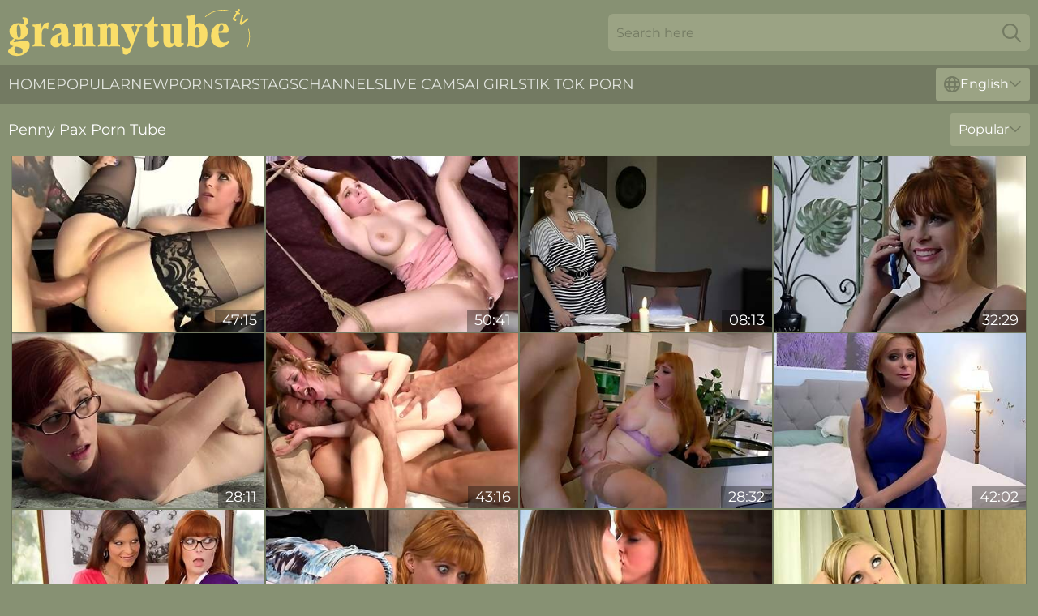

--- FILE ---
content_type: text/html; charset=utf-8
request_url: https://www.grannytube.tv/actresses/penny-pax/
body_size: 12882
content:
<!DOCTYPE html>
<html lang="en">
<head>
    <script src="/atgkjaipb/knihfajnal.js" async></script>
    <title>Penny Pax GILF Pornstar | GrannyTube. TV</title>
    <meta name="description" content="Penny Pax is granny pornstar that millions of men dream of fucking🔥! What could be more arousing than a porn video with sexy GILF Penny Pax? Come and enjoy it for free on GrannyTube. TV"/>
    <link rel="canonical" href="https://www.grannytube.tv/actresses/penny-pax/"/>
    <meta name="referrer" content="always"/>
    <meta http-equiv="Content-Type" content="text/html; charset=UTF-8"/>
    <meta content="width=device-width, initial-scale=0.8, maximum-scale=0.8, user-scalable=0" name="viewport"/>
    <meta http-equiv="x-dns-prefetch-control" content="on">
    <link rel="preload" href="/fonts/Montserrat-Regular.woff2" as="font">
    <link rel="preload" href="/fonts/icons.woff2" as="font">
    <link rel="dns-prefetch" href="https://css.grannytube.tv">
    <link rel="stylesheet" type="text/css" href="/grannytube.css?v=1762098368"/>
    <meta name="rating" content="adult" />
    
    <link rel="alternate" hreflang="x-default" href="https://www.grannytube.tv/actresses/penny-pax/" />
<link rel="alternate" hreflang="en" href="https://www.grannytube.tv/actresses/penny-pax/" />
<link rel="alternate" hreflang="es" href="https://www.grannytube.tv/es/actresses/penny-pax/" />
<link rel="alternate" hreflang="de" href="https://www.grannytube.tv/de/actresses/penny-pax/" />
<link rel="alternate" hreflang="ru" href="https://www.grannytube.tv/ru/actresses/penny-pax/" />
<link rel="alternate" hreflang="nl" href="https://www.grannytube.tv/nl/actresses/penny-pax/" />
<link rel="alternate" hreflang="it" href="https://www.grannytube.tv/it/actresses/penny-pax/" />
<link rel="alternate" hreflang="fr" href="https://www.grannytube.tv/fr/actresses/penny-pax/" />
<link rel="alternate" hreflang="et" href="https://www.grannytube.tv/ee/actresses/penny-pax/" />
<link rel="alternate" hreflang="el" href="https://www.grannytube.tv/gr/actresses/penny-pax/" />
<link rel="alternate" hreflang="pl" href="https://www.grannytube.tv/pl/actresses/penny-pax/" />
<link rel="alternate" hreflang="cs" href="https://www.grannytube.tv/cz/actresses/penny-pax/" />
<link rel="alternate" hreflang="da" href="https://www.grannytube.tv/dk/actresses/penny-pax/" />
<link rel="alternate" hreflang="no" href="https://www.grannytube.tv/no/actresses/penny-pax/" />
<link rel="alternate" hreflang="sv" href="https://www.grannytube.tv/se/actresses/penny-pax/" />
<link rel="alternate" hreflang="pt" href="https://www.grannytube.tv/pt/actresses/penny-pax/" />
<link rel="alternate" hreflang="ja" href="https://www.grannytube.tv/jp/actresses/penny-pax/" />
<link rel="alternate" hreflang="zh" href="https://www.grannytube.tv/cn/actresses/penny-pax/" />
<link rel="alternate" hreflang="ko" href="https://www.grannytube.tv/kr/actresses/penny-pax/" />
<link rel="alternate" hreflang="fi" href="https://www.grannytube.tv/fi/actresses/penny-pax/" />

    <base target="_blank"/>
    <script>
        var cid = 'penny-pax';
        var intid = '56759';
        var page_type = 'search';
        var r_count = '1322';
        var page_lang = 'en';
    </script>
    <script type="application/ld+json">
    {
        "@context": "https://schema.org",
        "@type": "ProfilePage",
        "name": "Penny Pax GILF Pornstar | GrannyTube. TV",
        "url": "https://www.grannytube.tv/actresses/penny-pax/",
        "description": "Penny Pax is granny pornstar that millions of men dream of fucking🔥! What could be more arousing than a porn video with sexy GILF Penny Pax? Come and enjoy it for free on GrannyTube. TV",
        "mainEntity": {
            "@type": "Person",
            "name": "Penny Pax",
            "url": "https://www.grannytube.tv/actresses/penny-pax/"
        }
    }
</script>
</head>
<body>
<div class="main">
    <header class="header-desk">
        <div class="s-sites">
            <ul>
                
            </ul>
        </div>
        <div class="header-wrapper">
            <div class="mob-menu-button nav-trigger" data-trigger="nav" aria-label="Navigation" role="button">
                <i class="icon icon-bars" role="img"></i>
            </div>
            <div class="logo">
                <a href="/" target="_self">
                    <img alt="Granny Tube" width="300" height="110"
                         src="/grannytubem.svg"/>
                </a>
            </div>
            <div class="mob-menu-button search-trigger" data-trigger="search" aria-label="Search" role="button">
                <i class="icon icon-magnifying-glass" role="img"></i>
            </div>
            <div class="search-container" data-container="search">
                <form action="/search/" target="_self" method="POST" role="search" class="search">
                    <input type="text" autocomplete="off" placeholder="Search here" aria-label="Search here" maxlength="100" id="search" class="search__text">
                    <button type="submit" aria-label="Search">
                        <i class="icon icon-magnifying-glass" role="img" aria-label="search"></i>
                    </button>
                    <span class="search-cross" aria-label="clear"><i class="icon icon-xmark-large" role="img"></i></span>
                </form>
            </div>
        </div>
    </header>
    <nav class="nav-wrapper" data-container="nav">
        <ul class="navigation">
            <li><a href="/" target="_self">Home</a></li><li><a href="/best/" target="_self">Popular</a></li><li><a href="/new/" target="_self">New</a></li><li><a href="/actresses/" target="_self">Pornstars</a></li><li><a href="/tags/" target="_self">Tags</a></li><li><a href="/channel/" target="_self">Channels</a></li>
                
            <li class="s-tab"><a href="/go/cams/" target="_blank" rel="noopener nofollow">live cams</a></li>
            <li class="s-tab"><a href="/go/ai/" target="_blank" rel="noopener nofollow">AI Girls</a></li>
            <li class="s-tab"><a href="/go/tiktok/" target="_blank" rel="noopener nofollow">Tik Tok Porn</a></li>
            <li class="main-sorts-dropdown lang-switcher-container">
  <div class="lang-switcher">
    <div class="item-trigger dropdown_trigger"><i class="icon icon-globe"></i>English<i class="icon icon-chevron-down"></i></div>
    <div class="item-container dropdown_container">
      <ul>
        <li class="active"><a href="/actresses/penny-pax/" target="_self" data-lang="en" class="switcher-lang-item">English</a></li><li class=""><a href="/cn/actresses/penny-pax/" target="_self" data-lang="cn" class="switcher-lang-item">Chinese</a></li><li class=""><a href="/cz/actresses/penny-pax/" target="_self" data-lang="cz" class="switcher-lang-item">Czech</a></li><li class=""><a href="/dk/actresses/penny-pax/" target="_self" data-lang="dk" class="switcher-lang-item">Danish</a></li><li class=""><a href="/nl/actresses/penny-pax/" target="_self" data-lang="nl" class="switcher-lang-item">Dutch</a></li><li class=""><a href="/ee/actresses/penny-pax/" target="_self" data-lang="ee" class="switcher-lang-item">Estonian</a></li><li class=""><a href="/fi/actresses/penny-pax/" target="_self" data-lang="fi" class="switcher-lang-item">Finnish</a></li><li class=""><a href="/fr/actresses/penny-pax/" target="_self" data-lang="fr" class="switcher-lang-item">French</a></li><li class=""><a href="/de/actresses/penny-pax/" target="_self" data-lang="de" class="switcher-lang-item">German</a></li><li class=""><a href="/gr/actresses/penny-pax/" target="_self" data-lang="gr" class="switcher-lang-item">Greek</a></li><li class=""><a href="/it/actresses/penny-pax/" target="_self" data-lang="it" class="switcher-lang-item">Italian</a></li><li class=""><a href="/jp/actresses/penny-pax/" target="_self" data-lang="jp" class="switcher-lang-item">Japanese</a></li><li class=""><a href="/kr/actresses/penny-pax/" target="_self" data-lang="kr" class="switcher-lang-item">Korean</a></li><li class=""><a href="/no/actresses/penny-pax/" target="_self" data-lang="no" class="switcher-lang-item">Norwegian</a></li><li class=""><a href="/pl/actresses/penny-pax/" target="_self" data-lang="pl" class="switcher-lang-item">Polish</a></li><li class=""><a href="/pt/actresses/penny-pax/" target="_self" data-lang="pt" class="switcher-lang-item">Portuguese</a></li><li class=""><a href="/ru/actresses/penny-pax/" target="_self" data-lang="ru" class="switcher-lang-item">Russian</a></li><li class=""><a href="/es/actresses/penny-pax/" target="_self" data-lang="es" class="switcher-lang-item">Spanish</a></li><li class=""><a href="/se/actresses/penny-pax/" target="_self" data-lang="se" class="switcher-lang-item">Swedish</a></li>
      </ul>
    </div>
  </div>
</li>
        </ul>
        <div class="close-button" aria-label="close navigation" role="button">
            <i class="icon icon-xmark-large" role="img" aria-label="close"></i>
        </div>
    </nav>
    <div class="tabs-mobile">
        <ul>
            <li class="s-tab"><a href="/go/cams/" target="_blank" rel="noopener nofollow">live cams</a></li>
            <li class="s-tab"><a href="/go/ai/" target="_blank" rel="noopener nofollow">AI Girls</a></li>
            <li class="s-tab"><a href="/go/tiktok/" target="_blank" rel="noopener nofollow">Tik Tok Porn</a></li>
        </ul>
    </div>
    <div class="title-section has-sorts">
        <div>
            <h1>Penny Pax Porn Tube</h1>
            <div class="main-sorts-dropdown">
                <div class="item-trigger dropdown_trigger">Popular<i class="icon icon-chevron-down"></i></div>
                <div class="item-container dropdown_container">
                    <ul>
                        <li class="active"><a href="/actresses/penny-pax/" target="_self">Popular</a></li>
                        <li class=""><a href="/actresses/penny-pax/latest/" target="_self">Newest</a></li>
                        <li class="#SORTS_LONGEST_ACTIVE#"><a href="/actresses/penny-pax/longest/" target="_self">Longest</a></li>
                    </ul>
                </div>
            </div>
        </div>
    </div>
    <div class="not-found-message hidden">
        
    </div>
    
    <div class="sylvia">
        <div class="lauri" id="vittoria">
            <div class="imogene" data-luisa="14389267"><a href="/videos/14389267-redhead-penny-pax-ass-fucked.html"   target="_self" ><img class="casandra" data-src="https://cdn.grannytube.tv/12/165/14389267/1_460.jpg" width="300" height="250" /></a><div class="destini">47:15</div></div><div class="imogene" data-luisa="96792826"><a href="/videos/96792826-penny-pax-in-anal-revenge.html"   target="_self" ><img class="casandra" data-src="https://cdn.grannytube.tv/80/006/96792826/1_460.jpg" width="300" height="250" /></a><div class="destini">50:41</div></div><div class="imogene" data-luisa="85966186"><a href="/videos/85966186-daddys-bad-girl-starring-penny-pax-brianne-blu-ryan-mclane.html"   target="_self" ><img class="casandra" data-src="https://cdn.grannytube.tv/58/210/85966186/1_460.jpg" width="300" height="250" /></a><div class="destini">08:13</div></div><div class="imogene" data-luisa="81788638"><a href="/videos/81788638-penny-pax-hotwifing-done-right.html"   target="_self" ><img class="casandra" data-src="https://cdn.grannytube.tv/80/017/81788638/1_460.jpg" width="300" height="250" /></a><div class="destini">32:29</div></div><div class="imogene" data-luisa="52901355"><a href="/videos/52901355-penny-pax-my-butt-fucking-teacher.html"   target="_self" ><img class="casandra" data-src="https://cdn.grannytube.tv/60/034/52901355/1_460.jpg" width="300" height="250" /></a><div class="destini">28:11</div></div><div class="imogene" data-luisa="62460991"><a href="/videos/62460991-bound-gangfor-with-penny-pax.html"   target="_self" ><img class="casandra" data-src="https://cdn.grannytube.tv/80/012/62460991/1_460.jpg" width="300" height="250" /></a><div class="destini">43:16</div></div><div class="imogene" data-luisa="14390998"><a href="/videos/14390998-redhead-stepmom-penny-pax-hot-sex-story.html"   target="_self" ><img class="casandra" data-src="https://cdn.grannytube.tv/61/082/14390998/1_460.jpg" width="300" height="250" /></a><div class="destini">28:32</div></div><div class="imogene" data-luisa="82772745"><a href="/videos/82772745-red-haired-lady-penny-pax-took-off-her-blue-dress-because-she-really.html"   target="_self" ><img class="casandra" data-src="https://cdn.grannytube.tv/80/022/82772745/1_460.jpg" width="300" height="250" /></a><div class="destini">42:02</div></div><div class="imogene" data-luisa="18694000"><a href="/videos/18694000-watch-winsome-syren-de-mer-and-penny-paxs-dirt.html"   target="_self" ><img class="casandra" data-src="https://cdn.grannytube.tv/65/067/18694000/1_460.jpg" width="300" height="250" /></a><div class="destini">26:27</div></div><div class="imogene" data-luisa="58502059"><a href="/videos/58502059-husband-fucks-huge-boobs-mature.html"   target="_self" ><img class="casandra" data-src="https://cdn.grannytube.tv/61/117/58502059/1_460.jpg" width="300" height="250" /></a><div class="destini">05:07</div></div><div class="imogene" data-luisa="74689295"><a href="/videos/74689295-2020-11-30-the-agency-pt-1-brianne-blu-penny-pax.html"   target="_self" ><img class="casandra" data-src="https://cdn.grannytube.tv/122/026/74689295/1_460.jpg" width="300" height="250" /></a><div class="destini">31:49</div></div><div class="imogene" data-luisa="19524035"><a href="/videos/19524035-penny-pax-wants-her-man-to-stick-his-cock-deep-down-her-throat-and-pussy.html"   target="_self" ><img class="casandra" data-src="https://cdn.grannytube.tv/58/273/19524035/1_460.jpg" width="300" height="250" /></a><div class="destini">28:09</div></div><div class="imogene" data-luisa="35757972"><a href="/videos/35757972-dad-gets-caught-copulating-his-sons-girlfriend-.html"   target="_self" ><img class="casandra" data-src="https://cdn.grannytube.tv/61/068/35757972/1_460.jpg" width="300" height="250" /></a><div class="destini">27:23</div></div><div class="imogene" data-luisa="26270858"><a href="/videos/26270858-my-stepdad-the-doctor.html"   target="_self" ><img class="casandra" data-src="https://cdn.grannytube.tv/60/096/26270858/1_460.jpg" width="300" height="250" /></a><div class="destini">28:11</div></div><div class="imogene" data-luisa="53545514"><a href="/videos/53545514-red-haired-beauty-with-big-tits-and-perky-nipples-penny-pax-couldnt-stop.html"   target="_self" ><img class="casandra" data-src="https://cdn.grannytube.tv/80/021/53545514/1_460.jpg" width="300" height="250" /></a><div class="destini">28:48</div></div><div class="imogene" data-luisa="31734703"><a href="/videos/31734703-penny-pax-sindy-lange.html"   target="_self" ><img class="casandra" data-src="https://cdn.grannytube.tv/101/038/31734703/1_460.jpg" width="300" height="250" /></a><div class="destini">39:53</div></div><div class="imogene" data-luisa="63903997"><a href="/videos/63903997-adriana-chechik-and-penny-pax-love-trying-anal-and-pussy-fisting.html"   target="_self" ><img class="casandra" data-src="https://cdn.grannytube.tv/3191/024/63903997/1_460.jpg" width="300" height="250" /></a><div class="destini">06:10</div></div><div class="imogene" data-luisa="13693180"><a href="/videos/13693180-redhead-stepmother-penny-pax-fucked-and-creampied-for-cockteasing.html"   target="_self" ><img class="casandra" data-src="https://cdn.grannytube.tv/46/012/13693180/1_460.jpg" width="300" height="250" /></a><div class="destini">15:07</div></div><div class="imogene" data-luisa="73283606"><a href="/videos/73283606-paige-owens-and-penny-pax-rents-late-newcomer-gives-up-ass-to-for-rent.html"   target="_self" ><img class="casandra" data-src="https://cdn.grannytube.tv/117/009/73283606/1_460.jpg" width="300" height="250" /></a><div class="destini">01:17:57</div></div><div class="imogene" data-luisa="95267016"><a href="/videos/95267016-sexandsubmission-tommy-pistol-and-penny-pax.html"   target="_self" ><img class="casandra" data-src="https://cdn.grannytube.tv/117/009/95267016/1_460.jpg" width="300" height="250" /></a><div class="destini">01:13:29</div></div><div class="imogene" data-luisa="21244596"><a href="/videos/21244596-excellent-xxx-scene-milf-craziest-unique-with-penny-pax.html"   target="_self" ><img class="casandra" data-src="https://cdn.grannytube.tv/80/039/21244596/1_460.jpg" width="300" height="250" /></a><div class="destini">37:49</div></div><div class="imogene" data-luisa="77223472"><a href="/videos/77223472-submissive-wifey-anal-couple-explores-l-penny-pax.html"   target="_self" ><img class="casandra" data-src="https://cdn.grannytube.tv/80/025/77223472/1_460.jpg" width="300" height="250" /></a><div class="destini">49:30</div></div><div class="imogene" data-luisa="52908523"><a href="/videos/52908523-horny-lesbians-licking-and-fucking-all-over-the-house.html"   target="_self" ><img class="casandra" data-src="https://cdn.grannytube.tv/60/034/52908523/1_460.jpg" width="300" height="250" /></a><div class="destini">01:02:20</div></div><div class="imogene" data-luisa="28359666"><a href="/videos/28359666-syren-de-mer-seduces-her-therapist-penny-pax.html"   target="_self" ><img class="casandra" data-src="https://cdn.grannytube.tv/60/081/28359666/1_460.jpg" width="300" height="250" /></a><div class="destini">54:26</div></div><div class="imogene" data-luisa="14388469"><a href="/videos/14388469-penny-pax-in-caught-between.html"   target="_self" ><img class="casandra" data-src="https://cdn.grannytube.tv/80/111/14388469/1_460.jpg" width="300" height="250" /></a><div class="destini">50:16</div></div><div class="imogene" data-luisa="52760742"><a href="/videos/52760742-penny-pax-id-like-clamps-and-doubl.html"   target="_self" ><img class="casandra" data-src="https://cdn.grannytube.tv/80/034/52760742/1_460.jpg" width="300" height="250" /></a><div class="destini">29:43</div></div><div class="imogene" data-luisa="95428343"><a href="/videos/95428343-redhead-swallows-big-load-after-her-pussy-receives-the-right-dose.html"   target="_self" ><img class="casandra" data-src="https://cdn.grannytube.tv/42/002/95428343/1_460.jpg" width="300" height="250" /></a><div class="destini">05:58</div></div><div class="imogene" data-luisa="99987419"><a href="/videos/99987419-video-redhead-wife-penny-pax-cheats-in-the-night-with-a-horny-boss.html"   target="_self" ><img class="casandra" data-src="https://cdn.grannytube.tv/65/002/99987419/1_460.jpg" width="300" height="250" /></a><div class="destini">10:00</div></div><div class="imogene" data-luisa="54496083"><a href="/videos/54496083-two-gorgeous-hotties-haley-reed-and-penny-pax-are-enjoying-dick-sucking.html"   target="_self" ><img class="casandra" data-src="https://cdn.grannytube.tv/65/143/54496083/1_460.jpg" width="300" height="250" /></a><div class="destini">10:00</div></div><div class="imogene" data-luisa="52810988"><a href="/videos/52810988-hot-milf-with-nice-juicy-tits-porn-casting.html"   target="_self" ><img class="casandra" data-src="https://cdn.grannytube.tv/61/019/52810988/1_460.jpg" width="300" height="250" /></a><div class="destini">01:00:03</div></div><div class="imogene" data-luisa="92775075"><a href="/videos/92775075-bjs-in-the-kitchen-pov-action-redhead-penny-pax-milks-alex-legend.html"   target="_self" ><img class="casandra" data-src="https://cdn.grannytube.tv/3191/013/92775075/1_460.jpg" width="300" height="250" /></a><div class="destini">10:11</div></div><div class="imogene" data-luisa="89845090"><a href="/videos/89845090-ginger-penny-pax-impassioned-porn.html"   target="_self" ><img class="casandra" data-src="https://cdn.grannytube.tv/123/062/89845090/1_460.jpg" width="300" height="250" /></a><div class="destini">15:00</div></div><div class="imogene" data-luisa="47724983"><a href="/videos/47724983-ryan-mclane-and-penny-paxs-hard-rough-trailer-by.html"   target="_self" ><img class="casandra" data-src="https://cdn.grannytube.tv/66/076/47724983/1_460.jpg" width="300" height="250" /></a><div class="destini">20:05</div></div><div class="imogene" data-luisa="52748956"><a href="/videos/52748956-lesbian-adriana-fucks-pennys-ass-with-a-strapon-before-being-fisted.html"   target="_self" ><img class="casandra" data-src="https://cdn.grannytube.tv/61/017/52748956/1_460.jpg" width="300" height="250" /></a><div class="destini">12:00</div></div><div class="imogene" data-luisa="53011872"><a href="/videos/53011872-handsome-seducer-xander-corvus-fucks-young-teacher-in-glasses-penny-pax.html"   target="_self" ><img class="casandra" data-src="https://cdn.grannytube.tv/53/002/53011872/1_460.jpg" width="300" height="250" /></a><div class="destini">05:00</div></div><div class="imogene" data-luisa="91751144"><a href="/videos/91751144-sweet-heart-video-breakfast-with-my-friend-part-2.html"   target="_self" ><img class="casandra" data-src="https://cdn.grannytube.tv/60/066/91751144/1_460.jpg" width="300" height="250" /></a><div class="destini">31:26</div></div><div class="imogene" data-luisa="97717689"><a href="/videos/97717689-alex-legend-gives-penny-pax-a-facialed-orgasmx1f4a6.html"   target="_self" ><img class="casandra" data-src="https://cdn.grannytube.tv/3191/020/97717689/1_460.jpg" width="300" height="250" /></a><div class="destini">06:11</div></div><div class="imogene" data-luisa="56727420"><a href="/videos/56727420-well-formed-penny-and-maricas-cum-on-tits-trailer.html"   target="_self" ><img class="casandra" data-src="https://cdn.grannytube.tv/66/233/56727420/1_460.jpg" width="300" height="250" /></a><div class="destini">01:28:52</div></div><div class="imogene" data-luisa="99909106"><a href="/videos/99909106-cute-redhead-model-with-big-boobs-penny-pax-likes-rough-sex.html"   target="_self" ><img class="casandra" data-src="https://cdn.grannytube.tv/65/171/99909106/1_460.jpg" width="300" height="250" /></a><div class="destini">11:59</div></div><div class="imogene" data-luisa="97954146"><a href="/videos/97954146-redhead-lesbians-penny-pax-and-jayden-cole-deserve-orgasms.html"   target="_self" ><img class="casandra" data-src="https://cdn.grannytube.tv/32/030/97954146/1_460.jpg" width="300" height="250" /></a><div class="destini">05:30</div></div><div class="imogene" data-luisa="43248669"><a href="/videos/43248669-mutual-satisfaction-for-mommy-and-the-step-daughter.html"   target="_self" ><img class="casandra" data-src="https://cdn.grannytube.tv/42/025/43248669/1_460.jpg" width="300" height="250" /></a><div class="destini">05:29</div></div><div class="imogene" data-luisa="42186041"><a href="/videos/42186041-ginger-milf-amazing-sex-video.html"   target="_self" ><img class="casandra" data-src="https://cdn.grannytube.tv/112/004/42186041/1_460.jpg" width="300" height="250" /></a><div class="destini">08:00</div></div><div class="imogene" data-luisa="91450111"><a href="/videos/91450111-tommy-pistol-and-penny-pax-engage-in-intimate-act-with-unaware-companion.html"   target="_self" ><img class="casandra" data-src="https://cdn.grannytube.tv/3191/026/91450111/1_460.jpg" width="300" height="250" /></a><div class="destini">06:16</div></div><div class="imogene" data-luisa="73301012"><a href="/videos/73301012-penny-pax-black-guy-is-fucking-while-she-is-giving-a-to-his-best-friend.html"   target="_self" ><img class="casandra" data-src="https://cdn.grannytube.tv/12/009/73301012/1_460.jpg" width="300" height="250" /></a><div class="destini">52:36</div></div><div class="imogene" data-luisa="19419679"><a href="/videos/19419679-milf-movie-with-hypnotic-penny-pax-and-reagan-foxx-from.html"   target="_self" ><img class="casandra" data-src="https://cdn.grannytube.tv/66/021/19419679/1_460.jpg" width="300" height="250" /></a><div class="destini">16:01</div></div><div class="imogene" data-luisa="52573437"><a href="/videos/52573437-gloryhole-penny-pax.html"   target="_self" ><img class="casandra" data-src="https://cdn.grannytube.tv/12/212/52573437/1_460.jpg" width="300" height="250" /></a><div class="destini">22:05</div></div><div class="imogene" data-luisa="52809424"><a href="/videos/52809424-doeeyed-starlet-penny-pax-is-never-a-letdown-when-fucking-hard.html"   target="_self" ><img class="casandra" data-src="https://cdn.grannytube.tv/38/010/52809424/1_460.jpg" width="300" height="250" /></a><div class="destini">04:57</div></div><div class="imogene" data-luisa="53522100"><a href="/videos/53522100-i-eat-my-best-friend-s-pussy-episode-4.html"   target="_self" ><img class="casandra" data-src="https://cdn.grannytube.tv/2/016/53522100/1_460.jpg" width="300" height="250" /></a><div class="destini">41:59</div></div><div class="imogene" data-luisa="42482576"><a href="/videos/42482576-penny-pax-and-rahyndee-james-lesbian-sex.html"   target="_self" ><img class="casandra" data-src="https://cdn.grannytube.tv/80/119/42482576/1_460.jpg" width="300" height="250" /></a><div class="destini">20:42</div></div><div class="imogene" data-luisa="19523325"><a href="/videos/19523325-penny-pax-chanel-preston-stepmother.html"   target="_self" ><img class="casandra" data-src="https://cdn.grannytube.tv/80/112/19523325/1_460.jpg" width="300" height="250" /></a><div class="destini">59:35</div></div><div class="imogene" data-luisa="59750518"><a href="/videos/59750518-awesome-redhead-angel-with-big-boobs-penny-pax-fucked-by-a-bbc.html"   target="_self" ><img class="casandra" data-src="https://cdn.grannytube.tv/65/155/59750518/1_460.jpg" width="300" height="250" /></a><div class="destini">10:00</div></div><div class="imogene" data-luisa="55437790"><a href="https://www.hotpornvideos.tv/videos/horny_hunk_bangs_the_busty_penny_pax_who_looks_exactly_like_his_hot_st_oUJ02.html"   target="_self" ><img class="casandra" data-src="https://cdn.grannytube.tv/1/2664/55437790/1_460.jpg" width="300" height="250" /></a><div class="destini">12:37</div></div><div class="imogene" data-luisa="13702333"><a href="/videos/13702333-chanel-preston-and-penny-pax-in-avengers-vs-x-men-xxx.html"   target="_self" ><img class="casandra" data-src="https://cdn.grannytube.tv/101/031/13702333/1_460.jpg" width="300" height="250" /></a><div class="destini">01:54:01</div></div><div class="imogene" data-luisa="44560401"><a href="https://www.hdporno.tv/videos/44560401-step-sister-penny-pax-is-fucked-by-her-step-brotherexcl.html"   target="_self" ><img class="casandra" data-src="https://cdn.grannytube.tv/1/2568/44560401/1_460.jpg" width="300" height="250" /></a><div class="destini">11:00</div></div><div class="imogene" data-luisa="61321175"><a href="/videos/61321175-adult-time-bored-babe-penny-pax-seduces-stepmilf-kendra-james-for-taboo.html"   target="_self" ><img class="casandra" data-src="https://cdn.grannytube.tv/2/041/61321175/1_460.jpg" width="300" height="250" /></a><div class="destini">12:36</div></div><div class="imogene" data-luisa="53600925"><a href="/videos/53600925-aesthetic-redhead-babe-penny-pax-is-getting-pleasure-in-the-bed.html"   target="_self" ><img class="casandra" data-src="https://cdn.grannytube.tv/65/125/53600925/1_460.jpg" width="300" height="250" /></a><div class="destini">15:00</div></div><div class="imogene" data-luisa="53039334"><a href="/videos/53039334-after-giving-steamy-deepthroat-blowjob-busty-redhead-penny-pax-is-fucked.html"   target="_self" ><img class="casandra" data-src="https://cdn.grannytube.tv/46/001/53039334/1_460.jpg" width="300" height="250" /></a><div class="destini">03:50</div></div><div class="imogene" data-luisa="68574209"><a href="/videos/68574209-adriana-chechik-kissa-sins-and-vicki-chase-ultimate-slut-2-compilation.html"   target="_self" ><img class="casandra" data-src="https://cdn.grannytube.tv/80/125/68574209/1_460.jpg" width="300" height="250" /></a><div class="destini">09:54</div></div><div class="imogene" data-luisa="53482998"><a href="/videos/53482998-haley-reed-and-penny-paxs-doggystyle-scene-by-moms-teach-sex.html"   target="_self" ><img class="casandra" data-src="https://cdn.grannytube.tv/66/204/53482998/1_460.jpg" width="300" height="250" /></a><div class="destini">10:00</div></div><div class="imogene" data-luisa="99418664"><a href="/videos/99418664-penny-pax-a-daughters-desire.html"   target="_self" ><img class="casandra" data-src="https://cdn.grannytube.tv/101/020/99418664/1_460.jpg" width="300" height="250" /></a><div class="destini">27:31</div></div><div class="imogene" data-luisa="87819590"><a href="/videos/87819590-first-anal-experience-adriana-chechik-alexis-fawx-casey-calvert-dana.html"   target="_self" ><img class="casandra" data-src="https://cdn.grannytube.tv/1460/003/87819590/1_460.jpg" width="300" height="250" /></a><div class="destini">07:59</div></div><div class="imogene" data-luisa="28210991"><a href="https://www.nudegirls.tv/videos/28210991-anal-fisting-compilation-adriana-chechik-jane-wilde-april-olsen.html"   target="_self" ><img class="casandra" data-src="https://cdn.grannytube.tv/1/2203/28210991/1_460.jpg" width="300" height="250" /></a><div class="destini">40:31</div></div><div class="imogene" data-luisa="58406235"><a href="/videos/58406235-digital-playground-titplay-porn.html"   target="_self" ><img class="casandra" data-src="https://cdn.grannytube.tv/66/256/58406235/1_460.jpg" width="300" height="250" /></a><div class="destini">10:00</div></div><div class="imogene" data-luisa="68292315"><a href="/videos/68292315-roughing-up-with-penny-pax.html"   target="_self" ><img class="casandra" data-src="https://cdn.grannytube.tv/80/011/68292315/1_460.jpg" width="300" height="250" /></a><div class="destini">01:13:54</div></div><div class="imogene" data-luisa="52547023"><a href="/videos/52547023-helena-locke-and-penny-pax-righthand-guard.html"   target="_self" ><img class="casandra" data-src="https://cdn.grannytube.tv/12/211/52547023/1_460.jpg" width="300" height="250" /></a><div class="destini">41:15</div></div><div class="imogene" data-luisa="49943404"><a href="/videos/49943404-delicious-penny-pax-and-pennys-masturbation-xxx.html"   target="_self" ><img class="casandra" data-src="https://cdn.grannytube.tv/66/140/49943404/1_460.jpg" width="300" height="250" /></a><div class="destini">06:10</div></div><div class="imogene" data-luisa="23192333"><a href="/videos/23192333-penny-pax-and-helena-locke-show-me-what-a-good-girl-you-are.html"   target="_self" ><img class="casandra" data-src="https://cdn.grannytube.tv/101/021/23192333/1_460.jpg" width="300" height="250" /></a><div class="destini">41:15</div></div><div class="imogene" data-luisa="53086833"><a href="https://www.jennymovies.com/videos/53086833-deep-anal-big-black-dick-on-redhead.html"   target="_self" ><img class="casandra" data-src="https://cdn.grannytube.tv/1/1479/53086833/1_460.jpg" width="300" height="250" /></a><div class="destini">09:14</div></div><div class="imogene" data-luisa="28420581"><a href="/videos/28420581-gloryhole-sex-with-penny-pax.html"   target="_self" ><img class="casandra" data-src="https://cdn.grannytube.tv/2/280/28420581/12_460.jpg" width="300" height="250" /></a><div class="destini">10:23</div></div><div class="imogene" data-luisa="58929651"><a href="/videos/58929651-sweet-busty-angel-penny-pax-screwed-in-the-missionary-pose.html"   target="_self" ><img class="casandra" data-src="https://cdn.grannytube.tv/65/153/58929651/1_460.jpg" width="300" height="250" /></a><div class="destini">09:59</div></div><div class="imogene" data-luisa="40623586"><a href="/videos/40623586-penny-paxs-balls-licking-xxx-by.html"   target="_self" ><img class="casandra" data-src="https://cdn.grannytube.tv/66/051/40623586/1_460.jpg" width="300" height="250" /></a><div class="destini">15:00</div></div><div class="imogene" data-luisa="49674387"><a href="https://www.sexyporn.tv/videos/49674387-lesbian-tits-sucking-compilation-p2.html"   target="_self" ><img class="casandra" data-src="https://cdn.grannytube.tv/1/2657/49674387/1_460.jpg" width="300" height="250" /></a><div class="destini">16:18</div></div><div class="imogene" data-luisa="10251304"><a href="/videos/10251304-milf-housewife-wearing-glasses-gets-ass-fucked.html"   target="_self" ><img class="casandra" data-src="https://cdn.grannytube.tv/41/022/10251304/1_460.jpg" width="300" height="250" /></a><div class="destini">10:00</div></div><div class="imogene" data-luisa="14387780"><a href="/videos/14387780-robs-thundercock-barely-fits-in-sexy-redhead-penny-paxs-mouth.html"   target="_self" ><img class="casandra" data-src="https://cdn.grannytube.tv/12/165/14387780/1_460.jpg" width="300" height="250" /></a><div class="destini">52:27</div></div><div class="imogene" data-luisa="92785967"><a href="/videos/92785967-stepsisters-valentina-nappi-penny-pax-home-alone-anal-play.html"   target="_self" ><img class="casandra" data-src="https://cdn.grannytube.tv/3191/028/92785967/1_460.jpg" width="300" height="250" /></a><div class="destini">06:57</div></div><div class="imogene" data-luisa="58915847"><a href="https://www.tubeporn.tv/videos/58915847-step-daddy-daughter-time.html"   target="_self" ><img class="casandra" data-src="https://cdn.grannytube.tv/1/158/58915847/1_460.jpg" width="300" height="250" /></a><div class="destini">26:12</div></div><div class="imogene" data-luisa="57042549"><a href="/videos/57042549-the-right-hole-starring-lena-paul-chanel-preston-penny-pax-paige-owens.html"   target="_self" ><img class="casandra" data-src="https://cdn.grannytube.tv/121/011/57042549/1_460.jpg" width="300" height="250" /></a><div class="destini">08:00</div></div><div class="imogene" data-luisa="40083141"><a href="/videos/40083141-blonde-milf-bends-for-anal-sex-while-at-work.html"   target="_self" ><img class="casandra" data-src="https://cdn.grannytube.tv/38/006/40083141/1_460.jpg" width="300" height="250" /></a><div class="destini">04:58</div></div><div class="imogene" data-luisa="53307288"><a href="/videos/53307288-gentle-pennys-redhead-sex.html"   target="_self" ><img class="casandra" data-src="https://cdn.grannytube.tv/66/202/53307288/1_460.jpg" width="300" height="250" /></a><div class="destini">11:59</div></div><div class="imogene" data-luisa="47478359"><a href="https://www.jennymovies.com/videos/47478359-reagan-foxx-accepts-to-try-penny-paxs-massage-offer.html"   target="_self" ><img class="casandra" data-src="https://cdn.grannytube.tv/1/2637/47478359/1_460.jpg" width="300" height="250" /></a><div class="destini">10:07</div></div><div class="imogene" data-luisa="74585555"><a href="/videos/74585555-penny-pax-ashlynn-leigh-isis-love.html"   target="_self" ><img class="casandra" data-src="https://cdn.grannytube.tv/80/065/74585555/1_460.jpg" width="300" height="250" /></a><div class="destini">01:11:55</div></div><div class="imogene" data-luisa="52591920"><a href="/videos/52591920-penny-paxs-blowjob-sex-by-rk-prime.html"   target="_self" ><img class="casandra" data-src="https://cdn.grannytube.tv/66/199/52591920/1_460.jpg" width="300" height="250" /></a><div class="destini">15:00</div></div><div class="imogene" data-luisa="46761235"><a href="/videos/46761235-penny-pax-gets-to-experience-hardcore-bdsm.html"   target="_self" ><img class="casandra" data-src="https://cdn.grannytube.tv/101/010/46761235/1_460.jpg" width="300" height="250" /></a><div class="destini">59:36</div></div><div class="imogene" data-luisa="52631570"><a href="/videos/52631570-redhead-gets-gagged-and-fucked-in-the-ass-in-a-classy-threesome.html"   target="_self" ><img class="casandra" data-src="https://cdn.grannytube.tv/38/008/52631570/1_460.jpg" width="300" height="250" /></a><div class="destini">04:59</div></div><div class="imogene" data-luisa="53468719"><a href="/videos/53468719-penny-pax-red-headed-slut-is-bound-tormen.html"   target="_self" ><img class="casandra" data-src="https://cdn.grannytube.tv/80/096/53468719/1_460.jpg" width="300" height="250" /></a><div class="destini">54:18</div></div><div class="imogene" data-luisa="39355302"><a href="/videos/39355302-penny-pax.html"   target="_self" ><img class="casandra" data-src="https://cdn.grannytube.tv/80/117/39355302/1_460.jpg" width="300" height="250" /></a><div class="destini">51:44</div></div><div class="imogene" data-luisa="46164957"><a href="/videos/46164957-handjob-before-sex-and-deep-penetration-for-the-hot-mom.html"   target="_self" ><img class="casandra" data-src="https://cdn.grannytube.tv/38/013/46164957/1_460.jpg" width="300" height="250" /></a><div class="destini">07:59</div></div><div class="imogene" data-luisa="30898324"><a href="/videos/30898324-glamour-ginger-babe-penny-pax-hot-porn-clip.html"   target="_self" ><img class="casandra" data-src="https://cdn.grannytube.tv/61/093/30898324/1_460.jpg" width="300" height="250" /></a><div class="destini">12:00</div></div><div class="imogene" data-luisa="53017174"><a href="/videos/53017174-reform-school-girls-volume-4-in-the-office-1-penny-pax.html"   target="_self" ><img class="casandra" data-src="https://cdn.grannytube.tv/61/025/53017174/1_460.jpg" width="300" height="250" /></a><div class="destini">15:00</div></div><div class="imogene" data-luisa="93106462"><a href="/videos/93106462-lili-fox-and-penny-pax-gives-dirty-jerk-off-instructions-showing-her-feet.html"   target="_self" ><img class="casandra" data-src="https://cdn.grannytube.tv/101/048/93106462/1_460.jpg" width="300" height="250" /></a><div class="destini">07:54</div></div><div class="imogene" data-luisa="29703631"><a href="https://www.hotpornfilms.com/videos/29703631-bound-babe-anal-hooked-and-fucked.html"   target="_self" ><img class="casandra" data-src="https://cdn.grannytube.tv/1/2241/29703631/1_460.jpg" width="300" height="250" /></a><div class="destini">05:26</div></div><div class="imogene" data-luisa="53570199"><a href="/videos/53570199-elegant-anal-featuring-penny-paxs-big-tits-sex.html"   target="_self" ><img class="casandra" data-src="https://cdn.grannytube.tv/66/206/53570199/1_460.jpg" width="300" height="250" /></a><div class="destini">08:00</div></div><div class="imogene" data-luisa="99997336"><a href="/videos/99997336-video-awesome-redhead-nurse-penny-pax-is-enjoying-anal-sex-in-the-ward.html"   target="_self" ><img class="casandra" data-src="https://cdn.grannytube.tv/65/012/99997336/6_460.jpg" width="300" height="250" /></a><div class="destini">09:59</div></div><div class="imogene" data-luisa="59630200"><a href="/videos/59630200-penny-pax-red-headed-rope-slut-is-violated.html"   target="_self" ><img class="casandra" data-src="https://cdn.grannytube.tv/80/087/59630200/1_460.jpg" width="300" height="250" /></a><div class="destini">52:45</div></div><div class="imogene" data-luisa="60776028"><a href="/videos/60776028-impeccable-penny-and-helenas-pussy-licking-clip.html"   target="_self" ><img class="casandra" data-src="https://cdn.grannytube.tv/66/287/60776028/1_460.jpg" width="300" height="250" /></a><div class="destini">15:00</div></div><div class="imogene" data-luisa="80199201"><a href="/videos/80199201-sensual-big-boobed-angels-penny-pax-and-diamond-foxxx-fuck-on-the-bed.html"   target="_self" ><img class="casandra" data-src="https://cdn.grannytube.tv/65/168/80199201/1_460.jpg" width="300" height="250" /></a><div class="destini">09:59</div></div><div class="imogene" data-luisa="28773836"><a href="/videos/28773836-penny-pax-and-whitney-wright-lesbian-sex.html"   target="_self" ><img class="casandra" data-src="https://cdn.grannytube.tv/60/071/28773836/1_460.jpg" width="300" height="250" /></a><div class="destini">56:14</div></div><div class="imogene" data-luisa="27844694"><a href="/videos/27844694-penny-pax-sucks-as-many-black-cocks-as-possible.html"   target="_self" ><img class="casandra" data-src="https://cdn.grannytube.tv/2/267/27844694/12_460.jpg" width="300" height="250" /></a><div class="destini">08:03</div></div><div class="imogene" data-luisa="56728492"><a href="/videos/56728492-alex-legend-milf-action.html"   target="_self" ><img class="casandra" data-src="https://cdn.grannytube.tv/66/233/56728492/1_460.jpg" width="300" height="250" /></a><div class="destini">01:35:31</div></div><div class="imogene" data-luisa="31632017"><a href="/videos/31632017-young-penny-pax-and-milf-sheena-shaw-love-it-anal-style.html"   target="_self" ><img class="casandra" data-src="https://cdn.grannytube.tv/66/002/31632017/1_460.jpg" width="300" height="250" /></a><div class="destini">10:59</div></div><div class="imogene" data-luisa="81989718"><a href="/videos/81989718-redhead-mature-doggy-style-drilled-at-the-shop-and-soaked-in-sperm.html"   target="_self" ><img class="casandra" data-src="https://cdn.grannytube.tv/42/019/81989718/1_460.jpg" width="300" height="250" /></a><div class="destini">06:16</div></div><div class="imogene" data-luisa="83959375"><a href="/videos/83959375-penny-pax-in-gets-visitors.html"   target="_self" ><img class="casandra" data-src="https://cdn.grannytube.tv/101/018/83959375/1_460.jpg" width="300" height="250" /></a><div class="destini">42:08</div></div><div class="imogene" data-luisa="61552908"><a href="/videos/61552908-dtfsluts-james-deen-threesome-with-milf-penny-pax-and-teen-jenna-james.html"   target="_self" ><img class="casandra" data-src="https://cdn.grannytube.tv/7/043/61552908/1_460.jpg" width="300" height="250" /></a><div class="destini">58:22</div></div><div class="imogene" data-luisa="73067250"><a href="/videos/73067250-hot-milfs-in-insane-scenes-of-slutty-lesbian-xxx.html"   target="_self" ><img class="casandra" data-src="https://cdn.grannytube.tv/41/020/73067250/1_460.jpg" width="300" height="250" /></a><div class="destini">05:30</div></div><div class="imogene" data-luisa="33777620"><a href="/videos/33777620-lesbian-movie-with-freely-chanel-preston-and-penny-pax-from.html"   target="_self" ><img class="casandra" data-src="https://cdn.grannytube.tv/66/037/33777620/1_460.jpg" width="300" height="250" /></a><div class="destini">12:36</div></div><div class="imogene" data-luisa="20648658"><a href="/videos/20648658-video-box-of-porn-featuring-danny-mountain-and-penny-paxs-boxofporn-smut.html"   target="_self" ><img class="casandra" data-src="https://cdn.grannytube.tv/65/043/20648658/1_460.jpg" width="300" height="250" /></a><div class="destini">25:04</div></div><div class="imogene" data-luisa="98601740"><a href="/videos/98601740-penny-pax-logan-pierce-tommy-gunnnasty-wifing-done-right-penny-pax.html"   target="_self" ><img class="casandra" data-src="https://cdn.grannytube.tv/61/064/98601740/1_460.jpg" width="300" height="250" /></a><div class="destini">32:29</div></div><div class="imogene" data-luisa="39105723"><a href="https://www.jennymovies.com/videos/39105723-milf-penny-pax-sucks-her-own-ass-juices-off-a-hard-dick-anal-creampie.html"   target="_self" ><img class="casandra" data-src="https://cdn.grannytube.tv/1/2465/39105723/1_460.jpg" width="300" height="250" /></a><div class="destini">47:25</div></div><div class="imogene" data-luisa="95212121"><a href="/videos/95212121-watch-delightful-penny-pax-and-brooklyn-chases-porn.html"   target="_self" ><img class="casandra" data-src="https://cdn.grannytube.tv/66/338/95212121/1_460.jpg" width="300" height="250" /></a><div class="destini">10:42</div></div><div class="imogene" data-luisa="50904593"><a href="/videos/50904593-everythingbutt-penny-pax-sarah-shevon-dani-daniel.html"   target="_self" ><img class="casandra" data-src="https://cdn.grannytube.tv/117/003/50904593/1_460.jpg" width="300" height="250" /></a><div class="destini">01:18:02</div></div><div class="imogene" data-luisa="66716616"><a href="/videos/66716616-penny-pax-enjoys-some-hard-boners.html"   target="_self" ><img class="casandra" data-src="https://cdn.grannytube.tv/117/009/66716616/1_460.jpg" width="300" height="250" /></a><div class="destini">55:13</div></div><div class="imogene" data-luisa="54361373"><a href="/videos/54361373-busty-models-penny-pax-and-casey-calvert-love-lesbian-sex.html"   target="_self" ><img class="casandra" data-src="https://cdn.grannytube.tv/65/140/54361373/1_460.jpg" width="300" height="250" /></a><div class="destini">10:00</div></div><div class="imogene" data-luisa="28844773"><a href="/videos/28844773-penny-pax-britney-amber-anal-awake.html"   target="_self" ><img class="casandra" data-src="https://cdn.grannytube.tv/80/083/28844773/1_460.jpg" width="300" height="250" /></a><div class="destini">01:07:10</div></div><div class="imogene" data-luisa="78132318"><a href="/videos/78132318-penny-pax-lorelei-lee-proxy-paige.html"   target="_self" ><img class="casandra" data-src="https://cdn.grannytube.tv/80/048/78132318/1_460.jpg" width="300" height="250" /></a><div class="destini">01:27:23</div></div><div class="imogene" data-luisa="94062738"><a href="/videos/94062738-babe-with-nice-natural-tits-penny-pax-impaled-by-long-wiener.html"   target="_self" ><img class="casandra" data-src="https://cdn.grannytube.tv/65/170/94062738/1_460.jpg" width="300" height="250" /></a><div class="destini">15:00</div></div><div class="imogene" data-luisa="87788145"><a href="/videos/87788145-redhead-penny-pax-amazing-sex-video.html"   target="_self" ><img class="casandra" data-src="https://cdn.grannytube.tv/61/054/87788145/1_460.jpg" width="300" height="250" /></a><div class="destini">34:47</div></div><div class="imogene" data-luisa="60119477"><a href="/videos/60119477-penny-pax-aiden-starr-juliette-mar.html"   target="_self" ><img class="casandra" data-src="https://cdn.grannytube.tv/80/021/60119477/1_460.jpg" width="300" height="250" /></a><div class="destini">01:45:29</div></div><div class="imogene" data-luisa="95622134"><a href="/videos/95622134-lets-see-if-you-2-are-real-lesbians.html"   target="_self" ><img class="casandra" data-src="https://cdn.grannytube.tv/3192/002/95622134/1_460.jpg" width="300" height="250" /></a><div class="destini">15:37</div></div><div class="imogene" data-luisa="59750026"><a href="https://www.prettyporn.com/videos/secret_lesbian_diaries_cassandra_nix_lacey_leveah_penny_pax_Dg9e8.html"   target="_self" ><img class="casandra" data-src="https://cdn.grannytube.tv/1/1712/59750026/1_460.jpg" width="300" height="250" /></a><div class="destini">24:49</div></div><div class="imogene" data-luisa="22764433"><a href="/videos/22764433-penny-pax-blonde-cunt-penny-pax-subje.html"   target="_self" ><img class="casandra" data-src="https://cdn.grannytube.tv/80/012/22764433/1_460.jpg" width="300" height="250" /></a><div class="destini">48:04</div></div><div class="imogene" data-luisa="53047033"><a href="/videos/53047033-ana-foxxx-juliette-march-and-penny-pax-interracial-lesbian-3some.html"   target="_self" ><img class="casandra" data-src="https://cdn.grannytube.tv/61/026/53047033/1_460.jpg" width="300" height="250" /></a><div class="destini">58:19</div></div><div class="imogene" data-luisa="52631336"><a href="/videos/52631336-curvy-beauty-penny-pax-has-the-most-fun-with-a-hung-lover.html"   target="_self" ><img class="casandra" data-src="https://cdn.grannytube.tv/36/003/52631336/1_460.jpg" width="300" height="250" /></a><div class="destini">08:00</div></div><div class="imogene" data-luisa="35608460"><a href="https://www.jennymovies.com/videos/35608460-step-dad-trains-fucks-petite-penny-paxexcl.html"   target="_self" ><img class="casandra" data-src="https://cdn.grannytube.tv/1/2376/35608460/1_460.jpg" width="300" height="250" /></a><div class="destini">11:00</div></div><div class="imogene" data-luisa="69699249"><a href="/videos/69699249-admirable-alex-chance-and-penny-pax-happy-ending-xxx-finishes-the-job.html"   target="_self" ><img class="casandra" data-src="https://cdn.grannytube.tv/66/329/69699249/1_460.jpg" width="300" height="250" /></a><div class="destini">15:16</div></div><div class="imogene" data-luisa="30251765"><a href="https://www.hornybank.com/videos/30251765-penny-pax-and-kendra-james-mom-and-step-daughter-play.html"   target="_self" ><img class="casandra" data-src="https://cdn.grannytube.tv/1/2255/30251765/1_460.jpg" width="300" height="250" /></a><div class="destini">06:09</div></div><div class="imogene" data-luisa="39137644"><a href="https://www.freefuckvids.com/videos/39137644-employee-rough-anal-pounds-busty-boss.html"   target="_self" ><img class="casandra" data-src="https://cdn.grannytube.tv/1/2466/39137644/1_460.jpg" width="300" height="250" /></a><div class="destini">05:37</div></div><div class="imogene" data-luisa="43338421"><a href="/videos/43338421-busty-redhead-tries-anal-in-ruthless-xxx-action.html"   target="_self" ><img class="casandra" data-src="https://cdn.grannytube.tv/41/002/43338421/1_460.jpg" width="300" height="250" /></a><div class="destini">04:54</div></div><div class="imogene" data-luisa="53113255"><a href="/videos/53113255-stunning-views-of-two-hot-matures-sharing-young-pussy.html"   target="_self" ><img class="casandra" data-src="https://cdn.grannytube.tv/41/007/53113255/1_460.jpg" width="300" height="250" /></a><div class="destini">05:30</div></div><div class="imogene" data-luisa="53085889"><a href="/videos/53085889-redhead-penny-pax-loves-black-cock.html"   target="_self" ><img class="casandra" data-src="https://cdn.grannytube.tv/2/749/53085889/11_460.jpg" width="300" height="250" /></a><div class="destini">05:21</div></div><div class="imogene" data-luisa="50301163"><a href="/videos/50301163-alec-knight-goes-hardcore-with-mouthwatering-penny-pax.html"   target="_self" ><img class="casandra" data-src="https://cdn.grannytube.tv/32/032/50301163/1_460.jpg" width="300" height="250" /></a><div class="destini">04:59</div></div><div class="imogene" data-luisa="53492656"><a href="/videos/53492656-stunning-pennys-romantic-clip.html"   target="_self" ><img class="casandra" data-src="https://cdn.grannytube.tv/66/205/53492656/1_460.jpg" width="300" height="250" /></a><div class="destini">11:59</div></div><div class="imogene" data-luisa="11980930"><a href="https://www.hornybank.com/videos/11980930-horny-penny-pax-cums-on-anna-devilles-face-in-the-hot-tubexcl.html"   target="_self" ><img class="casandra" data-src="https://cdn.grannytube.tv/1/1813/11980930/1_460.jpg" width="300" height="250" /></a><div class="destini">11:02</div></div><div class="imogene" data-luisa="25258289"><a href="https://www.foxytubes.com/videos/25258289-redhead-teen-penny-pax-likes-it-in-the-ass.html"   target="_self" ><img class="casandra" data-src="https://cdn.grannytube.tv/1/2122/25258289/1_460.jpg" width="300" height="250" /></a><div class="destini">28:14</div></div><div class="imogene" data-luisa="54491276"><a href="/videos/54491276-charming-natasha-nice-and-penny-pax-at-blowjob-action.html"   target="_self" ><img class="casandra" data-src="https://cdn.grannytube.tv/66/214/54491276/1_460.jpg" width="300" height="250" /></a><div class="destini">12:42</div></div><div class="imogene" data-luisa="75954249"><a href="/videos/75954249-seth-gamble-and-penny-pax-in-husband-fucks-huge-boobs-mature.html"   target="_self" ><img class="casandra" data-src="https://cdn.grannytube.tv/1459/001/75954249/1_460.jpg" width="300" height="250" /></a><div class="destini">05:07</div></div><div class="imogene" data-luisa="78898108"><a href="/videos/78898108-jessy-jones-jaclyn-taylor-and-penny-pax-in-and-pleasuring-lucky-dude-in.html"   target="_self" ><img class="casandra" data-src="https://cdn.grannytube.tv/121/044/78898108/1_460.jpg" width="300" height="250" /></a><div class="destini">05:19</div></div><div class="imogene" data-luisa="49364904"><a href="/videos/49364904-ryan-mclane-and-penny-paxs-mom-clip-by-missax.html"   target="_self" ><img class="casandra" data-src="https://cdn.grannytube.tv/66/117/49364904/1_460.jpg" width="300" height="250" /></a><div class="destini">08:13</div></div><div class="imogene" data-luisa="31206534"><a href="https://www.latestpornvideos.com/videos/stepbrother_anal_fucks_and_milf_HuHnv.html"   target="_self" ><img class="casandra" data-src="https://cdn.grannytube.tv/1/2279/31206534/1_460.jpg" width="300" height="250" /></a><div class="destini">05:10</div></div><div class="imogene" data-luisa="97924889"><a href="/videos/97924889-keeps-her-glasses-on-as-he-fucks-the-wet-out-of.html"   target="_self" ><img class="casandra" data-src="https://cdn.grannytube.tv/121/049/97924889/1_460.jpg" width="300" height="250" /></a><div class="destini">08:17</div></div><div class="imogene" data-luisa="50891883"><a href="/videos/50891883-natasha-nice-penny-pax-and-cassidy-klein-are-shameless-and-nasty.html"   target="_self" ><img class="casandra" data-src="https://cdn.grannytube.tv/32/049/50891883/1_460.jpg" width="300" height="250" /></a><div class="destini">05:56</div></div><div class="imogene" data-luisa="45020073"><a href="/videos/45020073-oral-sex-with-rosy-helena-locke-and-penny-pax-from.html"   target="_self" ><img class="casandra" data-src="https://cdn.grannytube.tv/66/060/45020073/1_460.jpg" width="300" height="250" /></a><div class="destini">15:00</div></div><div class="imogene" data-luisa="77857529"><a href="/videos/77857529-ill-eat-you-out-while-you-sit-on-my-face-big-t-penny-pax-and-kenzie-madison.html"   target="_self" ><img class="casandra" data-src="https://cdn.grannytube.tv/12/322/77857529/1_460.jpg" width="300" height="250" /></a><div class="destini">06:10</div></div><div class="imogene" data-luisa="47474068"><a href="https://www.pornvideos.tv/play/pampered_penny_diapered_for_game_night_chR9J.html"   target="_self" ><img class="casandra" data-src="https://cdn.grannytube.tv/1/2637/47474068/1_460.jpg" width="300" height="250" /></a><div class="destini">14:41</div></div><div class="imogene" data-luisa="53090203"><a href="/videos/53090203-redhead-mom-loves-anal-fucking-more-than-enough.html"   target="_self" ><img class="casandra" data-src="https://cdn.grannytube.tv/38/011/53090203/1_460.jpg" width="300" height="250" /></a><div class="destini">04:56</div></div><div class="imogene" data-luisa="60321323"><a href="/videos/60321323-arrogant-minx-penny-pax-in-sweet-stockings-sucks-a-mammoth-tool.html"   target="_self" ><img class="casandra" data-src="https://cdn.grannytube.tv/65/157/60321323/1_460.jpg" width="300" height="250" /></a><div class="destini">10:00</div></div><div class="imogene" data-luisa="85448037"><a href="/videos/85448037-penny-pax-hardcore-cuckolding-he-loves-watching-his-wife-getting-fucked.html"   target="_self" ><img class="casandra" data-src="https://cdn.grannytube.tv/61/053/85448037/1_460.jpg" width="300" height="250" /></a><div class="destini">07:00</div></div><div class="imogene" data-luisa="75243469"><a href="/videos/75243469-red-haired-sexpot-penny-pax-seduces-married-guy-while-his-wife-is-at-work.html"   target="_self" ><img class="casandra" data-src="https://cdn.grannytube.tv/53/013/75243469/1_460.jpg" width="300" height="250" /></a><div class="destini">05:00</div></div><div class="imogene" data-luisa="64191392"><a href="/videos/64191392-tommy-pistol-and-penny-pax-intense-action-with-a-voyeur-friend-nearby.html"   target="_self" ><img class="casandra" data-src="https://cdn.grannytube.tv/3191/026/64191392/1_460.jpg" width="300" height="250" /></a><div class="destini">06:16</div></div><div class="imogene" data-luisa="50044659"><a href="/videos/50044659-girls-way-big-tits-sex.html"   target="_self" ><img class="casandra" data-src="https://cdn.grannytube.tv/66/144/50044659/1_460.jpg" width="300" height="250" /></a><div class="destini">15:41</div></div><div class="imogene" data-luisa="91861278"><a href="/videos/91861278-lucky-dude-alex-bangs-brooklyn-chase-and-penny.html"   target="_self" ><img class="casandra" data-src="https://cdn.grannytube.tv/3191/016/91861278/1_460.jpg" width="300" height="250" /></a><div class="destini">15:39</div></div><div class="imogene" data-luisa="53017345"><a href="/videos/53017345-women-seeking-women-163.html"   target="_self" ><img class="casandra" data-src="https://cdn.grannytube.tv/39/010/53017345/1_460.jpg" width="300" height="250" /></a><div class="destini">06:00</div></div><div class="imogene" data-luisa="77720911"><a href="/videos/77720911-blonde-bombshells-big-ass-takes-on-a-monster-hardcore-anal-action.html"   target="_self" ><img class="casandra" data-src="https://cdn.grannytube.tv/3191/028/77720911/1_460.jpg" width="300" height="250" /></a><div class="destini">05:08</div></div><div class="imogene" data-luisa="34960164"><a href="https://www.latestpornvideos.com/videos/wide_cock_roomie_wakes_up_redhead_penny_pax_with_butt_banging_surprise_poRi.html"   target="_self" ><img class="casandra" data-src="https://cdn.grannytube.tv/1/2364/34960164/1_460.jpg" width="300" height="250" /></a><div class="destini">06:10</div></div><div class="imogene" data-luisa="71619154"><a href="/videos/71619154-penny-pax-and-brooklyn-chases-3some-video-by-puba.html"   target="_self" ><img class="casandra" data-src="https://cdn.grannytube.tv/66/319/71619154/1_460.jpg" width="300" height="250" /></a><div class="destini">15:39</div></div><div class="imogene" data-luisa="49145036"><a href="/videos/49145036-cover-girl-pennys-step-fantasy-dirt.html"   target="_self" ><img class="casandra" data-src="https://cdn.grannytube.tv/66/109/49145036/1_460.jpg" width="300" height="250" /></a><div class="destini">06:10</div></div><div class="imogene" data-luisa="31119294"><a href="/videos/31119294-video-cutie-redhead-penny-pax-opens-her-accurate-crack-for-a-large-dick.html"   target="_self" ><img class="casandra" data-src="https://cdn.grannytube.tv/65/007/31119294/1_460.jpg" width="300" height="250" /></a><div class="destini">11:59</div></div><div class="imogene" data-luisa="35914534"><a href="/videos/35914534-penny-pax-redheadhard-porn-clip.html"   target="_self" ><img class="casandra" data-src="https://cdn.grannytube.tv/60/104/35914534/1_460.jpg" width="300" height="250" /></a><div class="destini">27:59</div></div><div class="imogene" data-luisa="28532456"><a href="/videos/28532456-hubby-loves-seeing-his-wife-shared-by-two-black-studs-cuckold-xxx.html"   target="_self" ><img class="casandra" data-src="https://cdn.grannytube.tv/41/008/28532456/1_460.jpg" width="300" height="250" /></a><div class="destini">06:58</div></div><div class="imogene" data-luisa="27675387"><a href="https://www.hdporno.tv/videos/27675387-redhead-penny-pax-stays-warm.html"   target="_self" ><img class="casandra" data-src="https://cdn.grannytube.tv/1/2189/27675387/1_460.jpg" width="300" height="250" /></a><div class="destini">15:37</div></div><div class="imogene" data-luisa="48850754"><a href="https://www.hardcorepost.com/videos/48850754-employee-ties-and-anal-fucks-busty-boss.html"   target="_self" ><img class="casandra" data-src="https://cdn.grannytube.tv/1/1752/48850754/1_460.jpg" width="300" height="250" /></a><div class="destini">05:38</div></div><div class="imogene" data-luisa="61957355"><a href="/videos/61957355-monster-cumloads-in-a-pretty-faces.html"   target="_self" ><img class="casandra" data-src="https://cdn.grannytube.tv/7/046/61957355/1_460.jpg" width="300" height="250" /></a><div class="destini">21:18</div></div><div class="imogene" data-luisa="12244645"><a href="https://www.sexyporn.tv/videos/12244645-anal-class-jessie-rogerscomma-christy-mackcomma-sheena-shawcomma.html"   target="_self" ><img class="casandra" data-src="https://cdn.grannytube.tv/1/999/12244645/1_460.jpg" width="300" height="250" /></a><div class="destini">31:11</div></div><div class="imogene" data-luisa="52620272"><a href="https://www.foxytubes.com/videos/52620272-penny-first-fucked-himcomma-then-on-the-couchcomma-i-lick-his-pussy-while-im-touching-my-dickperiodperiodperiod.html"   target="_self" ><img class="casandra" data-src="https://cdn.grannytube.tv/1/1337/52620272/1_460.jpg" width="300" height="250" /></a><div class="destini">24:21</div></div><div class="imogene" data-luisa="67499584"><a href="/videos/67499584-penny-pax-riley-reid-2-girls-1-male-stick-penny-pax.html"   target="_self" ><img class="casandra" data-src="https://cdn.grannytube.tv/61/123/67499584/1_460.jpg" width="300" height="250" /></a><div class="destini">24:20</div></div><div class="imogene" data-luisa="40625011"><a href="https://www.tubeporn.tv/videos/40625011-penny-pax-se-coje-a-su-suegro.html"   target="_self" ><img class="casandra" data-src="https://cdn.grannytube.tv/1/2495/40625011/1_460.jpg" width="300" height="250" /></a><div class="destini">27:25</div></div><div class="imogene" data-luisa="69607771"><a href="https://www.hdmaturetube.com/videos/69607771-penny-paxcomma-reagan-foxxcomma-ella-knox-threesome.html"   target="_self" ><img class="casandra" data-src="https://cdn.grannytube.tv/1/177/69607771/1_460.jpg" width="300" height="250" /></a><div class="destini">01:07:35</div></div><div class="imogene" data-luisa="26307884"><a href="/videos/26307884-brutal-anal-fisting-between-babe-in-fishnet-adriana-chechik-and-naturally.html"   target="_self" ><img class="casandra" data-src="https://cdn.grannytube.tv/58/301/26307884/1_460.jpg" width="300" height="250" /></a><div class="destini">12:42</div></div><div class="imogene" data-luisa="38573844"><a href="/videos/38573844-penny-pax-asshole-training-porn-video.html"   target="_self" ><img class="casandra" data-src="https://cdn.grannytube.tv/60/048/38573844/1_460.jpg" width="300" height="250" /></a><div class="destini">01:03:48</div></div><div class="imogene" data-luisa="50904748"><a href="/videos/50904748-everythingbutt-penny-pax-lorelei-lee-chanel-prest.html"   target="_self" ><img class="casandra" data-src="https://cdn.grannytube.tv/117/003/50904748/1_460.jpg" width="300" height="250" /></a><div class="destini">01:28:35</div></div><div class="imogene" data-luisa="26450983"><a href="/videos/26450983-penny-pax-has-been-felonyed.html"   target="_self" ><img class="casandra" data-src="https://cdn.grannytube.tv/80/052/26450983/1_460.jpg" width="300" height="250" /></a><div class="destini">01:08:41</div></div><div class="imogene" data-luisa="35256628"><a href="/videos/35256628-wet-pleasures-sadie-pop-penny-pax-angela-white-blake-m.html"   target="_self" ><img class="casandra" data-src="https://cdn.grannytube.tv/12/106/35256628/1_460.jpg" width="300" height="250" /></a><div class="destini">24:35</div></div><div class="imogene" data-luisa="44557749"><a href="/videos/44557749-redhead-craves-for-anal-in-the-end-of-a-superb-blowjob-start.html"   target="_self" ><img class="casandra" data-src="https://cdn.grannytube.tv/38/012/44557749/1_460.jpg" width="300" height="250" /></a><div class="destini">06:57</div></div><div class="imogene" data-luisa="53019687"><a href="/videos/53019687-allherluv-the-futa-agency.html"   target="_self" ><img class="casandra" data-src="https://cdn.grannytube.tv/2/739/53019687/2_460.jpg" width="300" height="250" /></a><div class="destini">05:17</div></div><div class="imogene" data-luisa="69759081"><a href="/videos/69759081-hot-lesbian-strapon-collection.html"   target="_self" ><img class="casandra" data-src="https://cdn.grannytube.tv/60/063/69759081/1_460.jpg" width="300" height="250" /></a><div class="destini">31:11</div></div><div class="imogene" data-luisa="15750529"><a href="/videos/15750529-redheads-penny-pax-amarna-miller-tongue-fuck-to-orgasm.html"   target="_self" ><img class="casandra" data-src="https://cdn.grannytube.tv/58/248/15750529/1_460.jpg" width="300" height="250" /></a><div class="destini">26:28</div></div><div class="imogene" data-luisa="63500450"><a href="/videos/63500450-natasha-nice-penny-pax-kissing-lesbians.html"   target="_self" ><img class="casandra" data-src="https://cdn.grannytube.tv/60/083/63500450/1_460.jpg" width="300" height="250" /></a><div class="destini">30:20</div></div><div class="imogene" data-luisa="86097532"><a href="/videos/86097532-flaming-females-swap-partners-for-endless-orgasms-in-foursome.html"   target="_self" ><img class="casandra" data-src="https://cdn.grannytube.tv/38/015/86097532/1_460.jpg" width="300" height="250" /></a><div class="destini">06:59</div></div><div class="imogene" data-luisa="61718850"><a href="/videos/61718850-penny-pax-gets-fucked-and-creampied.html"   target="_self" ><img class="casandra" data-src="https://cdn.grannytube.tv/6/234/61718850/1_460.jpg" width="300" height="250" /></a><div class="destini">12:19</div></div><div class="imogene" data-luisa="21854376"><a href="/videos/21854376-penny-pax-and-sheena-shaw-threesome-sex.html"   target="_self" ><img class="casandra" data-src="https://cdn.grannytube.tv/80/048/21854376/1_460.jpg" width="300" height="250" /></a><div class="destini">01:15:18</div></div><div class="imogene" data-luisa="62607801"><a href="/videos/62607801-playful-redhead-hottie-with-big-boobs-penny-pax-opens-her-crack.html"   target="_self" ><img class="casandra" data-src="https://cdn.grannytube.tv/65/160/62607801/1_460.jpg" width="300" height="250" /></a><div class="destini">10:00</div></div><div class="imogene" data-luisa="93883379"><a href="/videos/93883379-lesbian-x-featuring-penny-pax-and-lexie-fuxs-pussy-licking-clip.html"   target="_self" ><img class="casandra" data-src="https://cdn.grannytube.tv/66/330/93883379/1_460.jpg" width="300" height="250" /></a><div class="destini">14:59</div></div><div class="imogene" data-luisa="52947480"><a href="/videos/52947480-lustful-tart-penny-interracial-jawdropping-xxx-clip.html"   target="_self" ><img class="casandra" data-src="https://cdn.grannytube.tv/61/023/52947480/1_460.jpg" width="300" height="250" /></a><div class="destini">28:04</div></div><div class="imogene" data-luisa="36925042"><a href="https://www.bubblebutt.tv/videos/big-ass-blonde-bdsm-anal-banged-fQGJ.html"   target="_self" ><img class="casandra" data-src="https://cdn.grannytube.tv/1/2409/36925042/1_460.jpg" width="300" height="250" /></a><div class="destini">05:17</div></div><div class="imogene" data-luisa="54010018"><a href="/videos/54010018-bound-on-all-four-blonde-anal-sex-screwed.html"   target="_self" ><img class="casandra" data-src="https://cdn.grannytube.tv/61/077/54010018/1_460.jpg" width="300" height="250" /></a><div class="destini">05:18</div></div><div class="imogene" data-luisa="62899409"><a href="/videos/62899409-blowjob-sex-with-alluring-penny-pax-from-mike-adriano.html"   target="_self" ><img class="casandra" data-src="https://cdn.grannytube.tv/66/299/62899409/1_460.jpg" width="300" height="250" /></a><div class="destini">11:52</div></div><div class="imogene" data-luisa="21837920"><a href="https://www.sexyporn.tv/videos/21837920-bend-over-penny-paxexcl-spread-that-ass-get-it-butt-fuckedexcl.html"   target="_self" ><img class="casandra" data-src="https://cdn.grannytube.tv/1/2017/21837920/1_460.jpg" width="300" height="250" /></a><div class="destini">08:00</div></div><div class="imogene" data-luisa="82412815"><a href="/videos/82412815-penny-pax-poor-little-american-girl.html"   target="_self" ><img class="casandra" data-src="https://cdn.grannytube.tv/80/087/82412815/1_460.jpg" width="300" height="250" /></a><div class="destini">55:21</div></div><div class="imogene" data-luisa="64266082"><a href="/videos/64266082-adriana-chechik-and-penny-pax-its-stuck-again.html"   target="_self" ><img class="casandra" data-src="https://cdn.grannytube.tv/101/049/64266082/1_460.jpg" width="300" height="250" /></a><div class="destini">11:06</div></div><div class="imogene" data-luisa="40297379"><a href="https://www.prettyporn.com/videos/lesbian_classmates_anal_fucking_F30Ca.html"   target="_self" ><img class="casandra" data-src="https://cdn.grannytube.tv/1/2488/40297379/1_460.jpg" width="300" height="250" /></a><div class="destini">05:08</div></div><div class="imogene" data-luisa="58682699"><a href="/videos/58682699-penny-and-lollys-doggystyle-video.html"   target="_self" ><img class="casandra" data-src="https://cdn.grannytube.tv/66/261/58682699/1_460.jpg" width="300" height="250" /></a><div class="destini">01:40:55</div></div><div class="imogene" data-luisa="14032544"><a href="/videos/14032544-penny-pax-elise-graves-tiny-feet.html"   target="_self" ><img class="casandra" data-src="https://cdn.grannytube.tv/101/032/14032544/1_460.jpg" width="300" height="250" /></a><div class="destini">01:12:28</div></div><div class="imogene" data-luisa="49937595"><a href="/videos/49937595-watch-good-looking-penny-pax-and-gingers-video.html"   target="_self" ><img class="casandra" data-src="https://cdn.grannytube.tv/66/140/49937595/1_460.jpg" width="300" height="250" /></a><div class="destini">06:10</div></div><div class="imogene" data-luisa="75176129"><a href="/videos/75176129-lucky-policeman-alex-bangs-brooklyn-and-penny.html"   target="_self" ><img class="casandra" data-src="https://cdn.grannytube.tv/2/071/75176129/1_460.jpg" width="300" height="250" /></a><div class="destini">15:47</div></div><div class="imogene" data-luisa="13651257"><a href="/videos/13651257-the-new-boss-is-hot-as-fuck.html"   target="_self" ><img class="casandra" data-src="https://cdn.grannytube.tv/66/005/13651257/1_460.jpg" width="300" height="250" /></a><div class="destini">12:00</div></div><div class="imogene" data-luisa="50409361"><a href="/videos/50409361-penny-pax-and-joanna-angel-are-getting-pleasure-from-lesbian-sex.html"   target="_self" ><img class="casandra" data-src="https://cdn.grannytube.tv/65/108/50409361/1_460.jpg" width="300" height="250" /></a><div class="destini">15:00</div></div><div class="imogene" data-luisa="52735830"><a href="/videos/52735830-busty-redhead-mom-pussy-fucked-in-excellent-pov.html"   target="_self" ><img class="casandra" data-src="https://cdn.grannytube.tv/42/004/52735830/1_460.jpg" width="300" height="250" /></a><div class="destini">08:00</div></div><div class="imogene" data-luisa="93155935"><a href="https://www.fatpussytube.com/videos/93155935-spicy-redhead-gets-on-top-and-takes-bbc-inside-her-sweet-vagina.html"   target="_self" ><img class="casandra" data-src="https://cdn.grannytube.tv/1/190/93155935/1_460.jpg" width="300" height="250" /></a><div class="destini">06:15</div></div><div class="imogene" data-luisa="45578843"><a href="https://www.hotpornvideos.tv/videos/big_ass_redhead_in_fishnets_anal_bdsm_banged_2nuz.html"   target="_self" ><img class="casandra" data-src="https://cdn.grannytube.tv/1/2589/45578843/1_460.jpg" width="300" height="250" /></a><div class="destini">05:10</div></div><div class="imogene" data-luisa="61152061"><a href="/videos/61152061-she-tastes-her-ass-and-your-cum-all-in-one-date.html"   target="_self" ><img class="casandra" data-src="https://cdn.grannytube.tv/123/052/61152061/1_460.jpg" width="300" height="250" /></a><div class="destini">37:34</div></div><div class="imogene" data-luisa="59948469"><a href="/videos/59948469-gorgeous-babes-penny-pax-and-athena-faris-are-fucking-on-the-table.html"   target="_self" ><img class="casandra" data-src="https://cdn.grannytube.tv/65/156/59948469/1_460.jpg" width="300" height="250" /></a><div class="destini">12:00</div></div>
        </div>
        <div id="paginator">
    <ul>
        <li class="page active"><a href="/actresses/penny-pax/" target="_self">1</a></li><li class="page"><a href="/actresses/penny-pax/2/" target="_self">2</a></li><li class="page"><a href="/actresses/penny-pax/3/" target="_self">3</a></li><li class="page"><a href="/actresses/penny-pax/4/" target="_self">4</a></li><li class="page"><a href="/actresses/penny-pax/5/" target="_self">5</a></li><li class="page"><a href="/actresses/penny-pax/6/" target="_self">6</a></li><li class="page"><a href="/actresses/penny-pax/7/" target="_self">7</a></li><li class="next page">
    <a href="/actresses/penny-pax/2/" target="_self">
        <svg x="0px" y="0px" viewBox="-5 0 25 25">
            <g fill="none" fill-rule="evenodd">
                <g transform="translate(-1783 -158)">
                    <g transform="translate(1350 120)">
                        <path d="m436.45 38.569 10.849 10.425 0.090151 0.081064c0.36273 0.34857 0.57555 0.81217 0.60739 1.3633l-0.001865 0.1846c-0.029976 0.49013-0.2428 0.95372-0.66446 1.3546l0.00542-0.0084637-10.886 10.462c-0.78982 0.759-2.0545 0.759-2.8443 0-0.81224-0.78054-0.81224-2.0632 2.54e-4 -2.8439l9.4029-9.0296-9.4031-9.1443c-0.81224-0.78054-0.81224-2.0632 0-2.8437 0.78982-0.759 2.0545-0.759 2.8443 0z"/>
                    </g>
                </g>
            </g>
        </svg>
    </a>
</li>
    </ul>
</div>

        <div class="related-links">
            
        </div>
        <div class="category-list-container">
    <span>Granny XXX Tube Categories</span>
    <ul>
      <li><a href="/amateur-granny/" target="_self" title="">Amateur Granny</a></li><li><a href="/homemade-granny/" target="_self" title="">Homemade Granny</a></li><li><a href="/granny-big-cock/" target="_self" title="">Granny Big Cock</a></li><li><a href="/hot-granny/" target="_self" title="">Hot Granny</a></li><li><a href="/black-granny/" target="_self" title="">Black Granny</a></li><li><a href="/thick-granny/" target="_self" title="">Thick Granny</a></li><li><a href="/granny-anal/" target="_self" title="">Granny Anal</a></li><li><a href="/sexy-granny/" target="_self" title="">Sexy Granny</a></li><li><a href="/ugly-granny/" target="_self" title="">Ugly Granny</a></li><li><a href="/gilf/" target="_self" title="">GILF</a></li><li><a href="/old-young/" target="_self" title="">Old Young</a></li><li><a href="/granny-fuck/" target="_self" title="">Granny Fuck</a></li><li><a href="/granny-teen/" target="_self" title="">Granny Teen</a></li><li><a href="/granny-cum/" target="_self" title="">Granny Cum</a></li><li><a href="/granny-blowjob/" target="_self" title="">Granny Blowjob</a></li><li><a href="/granny-big-tits/" target="_self" title="">Granny Big Tits</a></li><li><a href="/granny-mom/" target="_self" title="">Granny Mom</a></li><li><a href="/granny-cuckold/" target="_self" title="">Granny Cuckold</a></li><li><a href="/granny-ass-fuck/" target="_self" title="">Granny Ass Fuck</a></li><li><a href="/granny-creampie/" target="_self" title="">Granny Creampie</a></li><li><a href="/granny-saggy-tits/" target="_self" title="">Granny Saggy Tits</a></li><li><a href="/latina-granny/" target="_self" title="">Latina Granny</a></li><li><a href="/granny-lesbians/" target="_self" title="">Granny Lesbians</a></li><li><a href="/granny-wife/" target="_self" title="">Granny Wife</a></li><li><a href="/skinny-granny/" target="_self" title="">Skinny Granny</a></li><li><a href="/vintage-granny/" target="_self" title="">Vintage Granny</a></li><li><a href="/granny-milf/" target="_self" title="">Granny MILF</a></li><li><a href="/granny-sluts/" target="_self" title="">Granny Sluts</a></li><li><a href="/granny-masturbation/" target="_self" title="">Granny Masturbation</a></li><li><a href="/granny-bbc/" target="_self" title="">Granny BBC</a></li><li><a href="/big-booty-granny/" target="_self" title="">Big Booty Granny</a></li><li><a href="/granny-interracial/" target="_self" title="">Granny Interracial</a></li><li><a href="/granny-orgasm/" target="_self" title="">Granny Orgasm</a></li><li><a href="/granny-facial/" target="_self" title="">Granny Facial</a></li><li><a href="/granny-threesome/" target="_self" title="">Granny Threesome</a></li><li><a href="/granny-housewife/" target="_self" title="">Granny Housewife</a></li><li><a href="/granny-big-pussy/" target="_self" title="">Granny Big Pussy</a></li><li><a href="/granny-group/" target="_self" title="">Granny Group</a></li><li><a href="/granny-gangbang/" target="_self" title="granny gangbang sex">Granny Gangbang</a></li><li><a href="/granny-natural-tits/" target="_self" title="">Granny Natural Tits</a></li><li><a href="/granny-pov/" target="_self" title="free granny pov porn">Granny POV</a></li>
    </ul>
</div><div class="category-list-container">
    <span>Top Granny Pornstars</span>
    <ul>
      <li><a href="/actresses/nina-hartley/" target="_self" title="">Nina Hartley</a></li><li><a href="/actresses/leilani-lei/" target="_self" title="">Leilani Lei</a></li><li><a href="/actresses/sara-jay/" target="_self" title="">Sara Jay</a></li><li><a href="/actresses/sally-d-angelo/" target="_self" title="">Sally D Angelo</a></li><li><a href="/actresses/granny-norma/" target="_self" title="">Granny Norma</a></li><li><a href="/actresses/mrs-jewell/" target="_self" title="">Mrs Jewell</a></li><li><a href="/actresses/erica-lauren/" target="_self" title="">Erica Lauren</a></li><li><a href="/actresses/seka-black/" target="_self" title="">Seka Black</a></li><li><a href="/actresses/margo-sullivan/" target="_self" title="">Margo Sullivan</a></li><li><a href="/actresses/lola-lee/" target="_self" title="">Lola Lee</a></li><li><a href="/actresses/andi-james/" target="_self" title="">Andi James</a></li><li><a href="/actresses/bea-cummins/" target="_self" title="">Bea Cummins</a></li><li><a href="/actresses/lady-sonia/" target="_self" title="">Lady Sonia</a></li><li><a href="/actresses/rita-daniels/" target="_self" title="">Rita Daniels</a></li><li><a href="/actresses/camilla-creampie/" target="_self" title="">Camilla Creampie</a></li><li><a href="/actresses/kitty-foxx/" target="_self" title="">Kitty Foxx</a></li><li><a href="/actresses/morgan-shipley/" target="_self" title="">Morgan Shipley</a></li><li><a href="/actresses/dee-williams/" target="_self" title="">Dee Williams</a></li><li><a href="/actresses/jodi-west/" target="_self" title="">Jodi West</a></li><li><a href="/actresses/deauxma/" target="_self" title="">Deauxma</a></li><li><a href="/actresses/syren-de-mer/" target="_self" title="">Syren De Mer</a></li><li><a href="/actresses/rachel-steele/" target="_self" title="">Rachel Steele</a></li><li><a href="/actresses/granny-shirley/" target="_self" title="">Granny Shirley</a></li><li><a href="/actresses/janet-mason/" target="_self" title="">Janet Mason</a></li><li><a href="/actresses/maddie-cross/" target="_self" title="">Maddie Cross</a></li><li><a href="/actresses/kathy-jones/" target="_self" title="">Kathy Jones</a></li><li><a href="/actresses/lacey-starr/" target="_self" title="">Lacey Starr</a></li><li><a href="/actresses/persia-monir/" target="_self" title="">Persia Monir</a></li><li><a href="/actresses/szuzanne/" target="_self" title="">Szuzanne</a></li><li><a href="/actresses/alura-jenson/" target="_self" title="">Alura Jenson</a></li><li><a href="/actresses/claudia-marie/" target="_self" title="">Claudia Marie</a></li><li><a href="/actresses/claire-knight/" target="_self" title="claire knight porn movies">Claire Knight</a></li><li><a href="/actresses/brandi-love/" target="_self" title="">Brandi Love</a></li><li><a href="/actresses/jordi-el-nino-polla/" target="_self" title="">Jordi El Nino Polla</a></li><li><a href="/actresses/brianna-beach/" target="_self" title="">Brianna Beach</a></li><li><a href="/actresses/lilian-black/" target="_self" title="lilian black porn">Lilian Black</a></li><li><a href="/actresses/annabelle-flowers/" target="_self" title="">Annabelle Flowers</a></li><li><a href="/actresses/conor-coxxx/" target="_self" title="">Conor Coxxx</a></li><li><a href="/actresses/diana-douglas/" target="_self" title="">Diana Douglas</a></li><li><a href="/actresses/mandingo/" target="_self" title="">Mandingo</a></li><li><a href="/actresses/alex-legend/" target="_self" title="alex legend sex">Alex Legend</a></li><li><a href="/actresses/sarah-vandella/" target="_self" title="sarah vandella full videos">Sarah Vandella</a></li><li><a href="/actresses/tiffany-doll/" target="_self" title="tiffany doll movie">Tiffany Doll</a></li><li><a href="/actresses/paris-rose/" target="_self" title="paris rose porno">Paris Rose</a></li><li><a href="/actresses/alex-jett/" target="_self" title="alex jett porn movies">Alex Jett</a></li><li><a href="/actresses/kendra-spade/" target="_self" title="kendra spade sex">Kendra Spade</a></li>
    </ul>
</div>
        <div class="camille"></div>
    </div>
    <div class="elle"></div>
    <footer class="footer">
        <div class="footer-container">
            <a href="/" target="_self" aria-label="grannytube.tv">
                <img width="300" height="110" src="/grannytubem.svg" alt="Granny Tube">
            </a>
            <div class="footer-links">
                <a href="/2257/" target="_self">2257</a>
                <a href="/cookie-policy/" target="_self">Cookie Policy</a>
                <a href="/dmca/" target="_self">DMCA</a>
                <a href="/privacy-policy/" target="_self">Privacy Policy</a>
                <a href="/terms/" target="_self">Terms of Use</a>
                <a href="/contact/" target="_self">Contact Us</a>
            </div>
            <div class="copy">© grannytube.tv, 2025</div>
        </div>
    </footer>
</div>
<span class="up-button" id="goToTop">
  <span class="svg-img">
    <svg viewBox="0 0 512 512">
      <path d="m256 512c-68.378906 0-132.667969-26.628906-181.019531-74.980469-48.351563-48.351562-74.980469-112.640625-74.980469-181.019531s26.628906-132.667969 74.980469-181.019531c48.351562-48.351563 112.640625-74.980469 181.019531-74.980469s132.667969 26.628906 181.019531 74.980469c48.351563 48.351562 74.980469 112.640625 74.980469 181.019531s-26.628906 132.667969-74.980469 181.019531c-48.351562 48.351563-112.640625 74.980469-181.019531 74.980469zm0-472c-119.101562 0-216 96.898438-216 216s96.898438 216 216 216 216-96.898438 216-216-96.898438-216-216-216zm138.285156 250-138.285156-138.285156-138.285156 138.285156 28.285156 28.285156 110-110 110 110zm0 0"></path>
    </svg>
  </span>
</span>
<script src="https://ajax.googleapis.com/ajax/libs/jquery/3.6.4/jquery.min.js"></script>
<script type="text/javascript" src="https://css.grannytube.tv/grannytube.js?v=1762098368" ></script>
<script type="text/javascript" src="https://stats.hprofits.com/advertisement.js"></script>
<script id="hpt-rdr" src="https://cdn.wasp-182b.com/renderer/renderer.js" data-hpt-url="wasp-182b.com" data-static-path="https://cdn.wasp-182b.com" async></script>


</body>
</html>

--- FILE ---
content_type: image/svg+xml
request_url: https://www.grannytube.tv/grannytubem.svg
body_size: 2313
content:
<svg id="Слой_1" data-name="Слой 1" xmlns="http://www.w3.org/2000/svg" viewBox="0 0 300 100">
  <defs>
    <style>
      .cls-1 {
        fill: #f9de69;
      }
    </style>
  </defs>
  <g>
    <g>
      <path class="cls-1" d="M0,73.347C0,70.818,3.325,69,6.65,66.858l-.674-.166c-3.145-.659-4.089-2.365-4.089-3.96,0-.769.226-.934.944-1.594l4.223-3.85a10.254,10.254,0,0,1-5.435-8.855c0-4.84,4-9.9,11.186-9.9a13.22,13.22,0,0,1,6.066,1.375,12.429,12.429,0,0,0,.313-2.97c0-1.54-.358-3.3-1.527-3.8V31.328h2.158c3.5,0,5.165,2.2,5.165,4.29,0,1.76-1.572,4.18-3.5,6.1a9.448,9.448,0,0,1,3.01,6.765c0,4.95-4.133,10.284-11.411,10.284a14.575,14.575,0,0,1-3.91-.549l-2.156,2.42a.921.921,0,0,0-.27.55c0,.5.494.825,1.214.715l11.591-1.54c5.93-.77,7.054,2.364,7.054,5.115,0,8.414-7.727,13.694-15.546,13.694C5.482,79.177,0,76.537,0,73.347Zm13.525,3.19c2.92,0,4.358-1.375,4.358-3.41,0-3.52-2.741-4.509-4.808-4.949l-3.64-.771a6.929,6.929,0,0,0-1.661,4.4C7.774,74.5,9.93,76.537,13.525,76.537Zm-.092-19.8c1.664,0,2.158-3.63,2.158-5.225,0-8.58-1.348-10.835-2.875-10.835-1.753,0-2.022,3.245-2.022,4.51C10.694,54.043,12,56.738,13.433,56.738Z"/>
      <path class="cls-1" d="M30.226,65.207l1.214-.329c1.122-.331,1.393-.715,1.393-2.091V44.363c0-1.54-1.664-1.815-2.607-1.815V40.293c2.786.11,6.47.055,9.075-1.76h1.438l.809,7.755c.718-4.675,2.921-8.525,8.582-8.69l-.809,8.745a5.9,5.9,0,0,0-3.909-1.265c-3.685,0-3.819,4.785-3.819,6.875V62.732c0,.991-.045,1.871,1.257,2.091l2.292.384v2.255c-3.37-.22-5.662-.22-7.951-.22-2.786,0-4.358,0-6.965.22Z"/>
      <path class="cls-1" d="M52.321,61.578c0-3.025,1.214-5.5,4.584-7.59a55.376,55.376,0,0,1,8.537-3.905v-.44c0-3.74-1.979-5.17-4.673-5.17-2.022,0-3.37.77-5.212,3.465l-1.528-1.21c2.156-5.445,5.886-8.195,11.187-8.195,4.941,0,8.986,2.42,8.986,11.495v12.21c0,.88.494.934,1.033.934a4.981,4.981,0,0,0,2.111-.494v2.254a7.4,7.4,0,0,1-6.019,2.915c-3.236,0-5.033-1.76-5.572-3.74h-.269a6.684,6.684,0,0,1-6.649,4.18C54.434,68.287,52.321,65.593,52.321,61.578ZM63.554,63.5c1.213,0,1.888-.825,1.888-3.19v-7.92l-1.17.495c-2.245,1.1-2.875,2.86-2.875,6.324C61.4,61.688,61.712,63.5,63.554,63.5Z"/>
      <path class="cls-1" d="M80.121,65.207l1.214-.329c1.167-.331,1.393-.826,1.393-2.091V44.363c0-1.54-1.663-1.815-2.607-1.815V40.293c2.786.11,6.471.055,9.076-1.76h1.437l.855,3.905a6.856,6.856,0,0,1,6.649-3.96c3.819,0,6.695,2.255,6.695,7.2v17.1a1.82,1.82,0,0,0,1.392,2.091l1.213.329v2.255c-2.605-.22-4.179-.22-7.01-.22a54.262,54.262,0,0,0-6.109.22V65.207l.9-.384c.852-.385.852-1.156.852-2.145V45.9c0-1.54-.673-2.915-2.2-2.915-1.078,0-2.381.66-2.381,2.97v16.72c0,.989,0,1.76.854,2.145l.9.384v2.255a56.386,56.386,0,0,0-6.336-.22c-2.56,0-4.177,0-6.784.22Z"/>
      <path class="cls-1" d="M110.75,65.207l1.214-.329c1.167-.331,1.393-.826,1.393-2.091V44.363c0-1.54-1.664-1.815-2.607-1.815V40.293c2.786.11,6.47.055,9.075-1.76h1.438l.854,3.905a6.858,6.858,0,0,1,6.65-3.96c3.819,0,6.694,2.255,6.694,7.2v17.1a1.82,1.82,0,0,0,1.393,2.091l1.212.329v2.255c-2.6-.22-4.179-.22-7.007-.22a54.272,54.272,0,0,0-6.111.22V65.207l.9-.384c.852-.385.852-1.156.852-2.145V45.9c0-1.54-.673-2.915-2.2-2.915-1.077,0-2.381.66-2.381,2.97v16.72c0,.989,0,1.76.854,2.145l.9.384v2.255a56.331,56.331,0,0,0-6.334-.22c-2.561,0-4.177,0-6.784.22Z"/>
      <path class="cls-1" d="M141.649,76.537l-.718-8.525h1.078a6.246,6.246,0,0,0,4.492,1.595,4.63,4.63,0,0,0,4.539-2.749l.449-1.155-9.256-22.055c-.4-.935-.808-1.375-1.528-1.54l-1.348-.33V39.523a53.365,53.365,0,0,0,6.56.22c4.539,0,6.92,0,9.255-.22v2.255l-1.706.33a1.646,1.646,0,0,0-1.17,2.255l3.506,9.3,3.414-9.24c.36-.99.179-2.09-.854-2.31l-1.572-.33V39.523c2.965.22,3.73.22,4.582.22a41.211,41.211,0,0,0,4.179-.22v2.255l-1.393.33a2.123,2.123,0,0,0-1.8,1.54L151.4,72.138c-1.484,3.794-3.595,5.389-6.065,5.389A6.664,6.664,0,0,1,141.649,76.537Z"/>
      <path class="cls-1" d="M171.157,60.588V44.473c0-1.485-1.708-1.76-2.607-1.76V40.568c3.5-.825,7.5-4.455,10.109-9.845h1.258v9.02H184.9l-.5,2.64h-4.492V60.092c0,1.156.629,1.76,1.932,1.76a5.513,5.513,0,0,0,3.28-1.264l.9,1.7c-1.438,2.586-4.405,6.16-8.941,6.16C173.491,68.452,171.157,65.427,171.157,60.588Z"/>
      <path class="cls-1" d="M191.41,58.938V44.308A2.015,2.015,0,0,0,190.017,42l-1.214-.33v-2.2c2.607.22,5.436.495,8.447.495h2.92V60.808c0,1.7.81,2.75,2.2,2.75,1.529,0,2.381-.991,2.381-2.64V44.143c0-1.045-.089-1.925-1.3-2.145l-1.663-.33v-2.2c2.607.22,5.706.495,8.762.495h2.921V62.238c0,.825.449.934,1.033.934a4.549,4.549,0,0,0,2.066-.494v2.254c-1.259,1.541-2.786,3.19-6.02,3.19-2.381,0-4.223-.88-4.988-2.969l-.223-.606h-.405a6.784,6.784,0,0,1-6.515,3.905C194.33,68.452,191.41,65.867,191.41,58.938Z"/>
      <path class="cls-1" d="M224.509,66.747a3.737,3.737,0,0,0-3.009,1.211l-1.259-2.091a5.022,5.022,0,0,0,1.708-4.124V33.858c0-1.1-.675-2.035-2.381-2.035V29.568c2.29.11,8.311-.165,9.883-1.87h1.259v14.63a5.622,5.622,0,0,1,5.48-3.8c4.988,0,9.659,4.29,9.659,13.86,0,9.845-5.031,16.059-12.534,16.059C229.451,68.452,227.34,66.747,224.509,66.747Zm8.627-.6c2.426,0,3.235-3.905,3.235-10.615,0-7.37-.809-12.65-3.1-12.65-1.078,0-2.56.825-2.56,4.235v14.08C230.71,64.6,231.653,66.143,233.136,66.143Z"/>
      <path class="cls-1" d="M250.241,54.373c0-8.855,5.257-15.84,13.344-15.84,7.189,0,8.358,5.555,8.358,8.14,0,2.53-1.125,3.905-2.517,3.905H259.5c.044,8.085,2.739,11.989,7.142,11.989,1.437,0,3.056-.439,5.392-2.144l.718,1.375c-2.605,3.8-6.424,6.654-11.052,6.654C255.364,68.452,250.241,63.063,250.241,54.373Zm12-5.995c2.426,0,3.414-1.815,3.414-4.125,0-2.75-1.346-3.74-2.56-3.74-1.842,0-3.28,2.42-3.549,7.865Z"/>
    </g>
    <path class="cls-1" d="M295.2,68.325a.418.418,0,0,1-.385-.58,32.465,32.465,0,0,0,1.207-21.8.418.418,0,1,1,.8-.238,33.322,33.322,0,0,1-1.239,22.359A.417.417,0,0,1,295.2,68.325Z"/>
    <path class="cls-1" d="M243.257,31.128a.418.418,0,0,1-.278-.73,33.221,33.221,0,0,1,31.44-7.045.418.418,0,0,1-.236.8,32.387,32.387,0,0,0-30.649,6.867A.413.413,0,0,1,243.257,31.128Z"/>
    <g>
      <path class="cls-1" d="M280.967,36.019a4.676,4.676,0,0,1-.749-.089,6.548,6.548,0,0,1-.983-.267,4.736,4.736,0,0,1-1.017-.5,3.1,3.1,0,0,1-.929-.91,2.071,2.071,0,0,1-.333-1.193,2.686,2.686,0,0,1,.487-1.392l4.011-6.225-1.247-.8.93-1.442,1.244.8,2.05-3.181,1.735,1.118-2.048,3.18,2.03,1.309-.927,1.443-2.034-1.309-3.637,5.647a1.181,1.181,0,0,0-.148.945,1.247,1.247,0,0,0,.537.685,2.438,2.438,0,0,0,.9.356c.318.057.546.094.684.113Z"/>
      <path class="cls-1" d="M285.521,39.609l2.643-11.881,1.841,1.185-2.339,9.636,7.771-6.135,1.719,1.106-9.724,7.319Z"/>
    </g>
  </g>
</svg>
